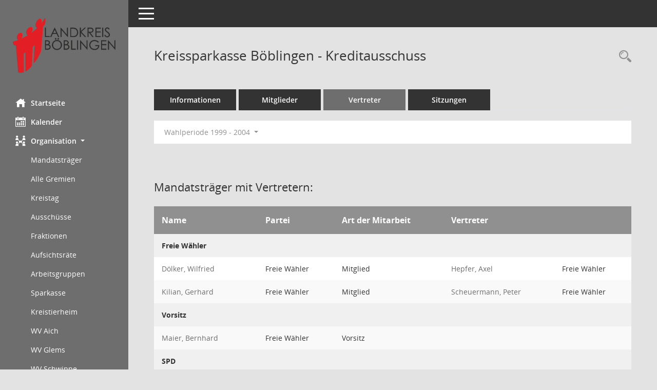

--- FILE ---
content_type: text/html;charset=utf-8
request_url: https://service.lrabb.de/bi/kp0042.asp?__cwpnr=12&__cselect=0&__oadname=a&__kgrnr=27&__oadvname=a&__openr=a&__cselect=0,%200,%200,%200,%200&__cselect=0
body_size: 4760
content:
<!DOCTYPE html>
<html lang="de" x-ms-format-detection="none"><head><meta charset="utf-8"><meta http-equiv="X-UA-Compatible" content="IE=edge"><meta name="viewport" content="width=device-width, initial-scale=1"><meta name="description" content="Diese Seite listet die Personen, die im Sitzungsdienst einem Gremium als Mitglied zugeordnet sind, mit ihren Vertretern auf."><meta name="author" content="Somacos GmbH &amp; Co. KG,https://www.somacos.de, SessionNet Version 5.5.1 bi (Layout 6)"><meta name="sessionnet" content="V:050501"><link rel="shortcut icon" href="im/browser.ico" type="image/x-icon"><link rel="apple-touch-icon" href="im/somacos57.png"><link rel="help" href="yhelp1.asp" title="Hilfe"><link rel="start" href="info.asp" title="Startseite"><title>SessionNet | Kreissparkasse Böblingen - Kreditausschuss</title><meta name="viewport" content="width=device-width,initial-scale=1.0"><script>var smcGLOBAL_FUNCTION_STATUS_LOGON = 1;var smcStatus_Logon = false;</script><script src="yjavascript.js"></script><script src="js/shopjavascript.js"></script><meta name="format-detection" content="telephone=no, date=no, address=no, email=no"><link href="css/styles6.css" rel="stylesheet"><link href="css/styles5_3.css" rel="stylesheet"><link href="css/styles5fct.css" rel="stylesheet"><link href="config/layout/lrabb/config.css" rel="stylesheet"><link id="smcglobalprintstyles" rel="stylesheet" type="text/css" media="print" href="css/styles5print.css"><link href="css/responsive.css" rel="stylesheet" media="(max-width:767px)"><link href="css/responsive3.css" rel="stylesheet" media="(max-width:767px)"><!--[if lt IE 9]><script src="js/smchtml5shiv.min.js"></script><script src="js/smcrespond.min.js"></script><![endif]--></head><body id="smc_body" class="smc-body">
<!-- #wrapper --><div id="wrapper" class="smclayout smc_page_kp0042_layout"><div id="sidebar-wrapper" role="navigation" aria-label="Hauptmenü" class="smc-nav-config smc-pr-n"><div class="logo smc-config-logo"><a href="info.asp" title="Hier gelangen Sie zur Startseite dieser Webanwendung." aria-label="Hier gelangen Sie zur Startseite dieser Webanwendung." class="smce-a-u"><img src="config/layout/lrabb/logo.png" class="img-responsive smc-img-logo" alt="Logo"></a></div><ul id="sidebar-nav" class="nav nav-pills nav-stacked"><li class="nav-item smc-nav-online"><a href="info.asp" title="Hier gelangen Sie zur Startseite dieser Webanwendung." aria-label="Hier gelangen Sie zur Startseite dieser Webanwendung." class="smce-a-u nav-link smcmenu1 smc-ct1"><i class="smc smc-home" aria-hidden="true"></i>Startseite</a></li>
<li class="nav-item smc-nav-online"><a href="si0040.asp" title="Diese Seite enthält eine kalendarische Übersicht der Sitzungstermine für einen Monat." aria-label="Diese Seite enthält eine kalendarische Übersicht der Sitzungstermine für einen Monat." class="smce-a-u nav-link smcmenu1 smc-ct1"><i class="smc smc-calendar" aria-hidden="true"></i>Kalender</a></li>
<li class="nav-item smc-nav-online"><a id="smc_nav_group_org" aria-expanded="false" role="button" data-toggle="collapse" href="#smc_nav_group_sub_org" aria-controls="smc_nav_group_sub_org"><span><i class="smc smc-network-connection" aria-hidden="true"></i>Organisation</span> <span class="caret"></span></a><ul id="smc_nav_group_sub_org" class="nav collapse show" role="menu" aria-labelledby="smc_nav_group_org"><li class="smc-nav-link"><a href="kp0041.asp" title="Diese Seite listet die Personen, die im Sitzungsdienst als Mitglieder registriert sind, auf. Als Filter dienen neben den Anfangsbuchstaben der Nachnamen die Zeiträume." aria-label="Diese Seite listet die Personen, die im Sitzungsdienst als Mitglieder registriert sind, auf. Als Filter dienen neben den Anfangsbuchstaben der Nachnamen die Zeiträume." class="smce-a-u">Mandatsträger</a></li><li class="smc-nav-link"><a href="gr0040.asp" title="Diese Seite zeigt eine Liste der Gremien, für die im Sitzungsdienst Informationen verwaltet werden. Als Filter stehen die Zeiträume zur Verfügung." aria-label="Diese Seite zeigt eine Liste der Gremien, für die im Sitzungsdienst Informationen verwaltet werden. Als Filter stehen die Zeiträume zur Verfügung." class="smce-a-u">Alle Gremien</a></li><li class="smc-nav-link"><a href="kp0040.asp?__kgrnr=1" title="Diese Seite zeigt Details zu einem Gremium an. Neben allgemeinen Informationen sehen Sie, welche Mitglieder dem Gremium zugeordnet sind. Sie erhalten u.a. die Möglichkeit, die Sitzungen und Beschlüsse des Gremiums abzurufen." aria-label="Diese Seite zeigt Details zu einem Gremium an. Neben allgemeinen Informationen sehen Sie, welche Mitglieder dem Gremium zugeordnet sind. Sie erhalten u.a. die Möglichkeit, die Sitzungen und Beschlüsse des Gremiums abzurufen." class="smce-a-u">Kreistag</a></li><li class="smc-nav-link"><a href="gr0040.asp?__cgrname=aussch" title="Diese Seite zeigt eine Liste der Gremien, für die im Sitzungsdienst Informationen verwaltet werden. Als Filter stehen die Zeiträume zur Verfügung." aria-label="Diese Seite zeigt eine Liste der Gremien, für die im Sitzungsdienst Informationen verwaltet werden. Als Filter stehen die Zeiträume zur Verfügung." class="smce-a-u">Ausschüsse</a></li><li class="smc-nav-link"><a href="gr0040.asp?__cgrname=fraktion" title="Diese Seite zeigt eine Liste der Gremien, für die im Sitzungsdienst Informationen verwaltet werden. Als Filter stehen die Zeiträume zur Verfügung." aria-label="Diese Seite zeigt eine Liste der Gremien, für die im Sitzungsdienst Informationen verwaltet werden. Als Filter stehen die Zeiträume zur Verfügung." class="smce-a-u">Fraktionen</a></li><li class="smc-nav-link"><a href="gr0040.asp?__cgrname=aufsichtsrat" title="Diese Seite zeigt eine Liste der Gremien, für die im Sitzungsdienst Informationen verwaltet werden. Als Filter stehen die Zeiträume zur Verfügung." aria-label="Diese Seite zeigt eine Liste der Gremien, für die im Sitzungsdienst Informationen verwaltet werden. Als Filter stehen die Zeiträume zur Verfügung." class="smce-a-u">Aufsichtsräte</a></li><li class="smc-nav-link"><a href="gr0040.asp?__cgrname=arbeitsgruppe" title="Diese Seite zeigt eine Liste der Gremien, für die im Sitzungsdienst Informationen verwaltet werden. Als Filter stehen die Zeiträume zur Verfügung." aria-label="Diese Seite zeigt eine Liste der Gremien, für die im Sitzungsdienst Informationen verwaltet werden. Als Filter stehen die Zeiträume zur Verfügung." class="smce-a-u">Arbeitsgruppen</a></li><li class="smc-nav-link"><a href="gr0040.asp?__cgrname=sparkasse" title="Diese Seite zeigt eine Liste der Gremien, für die im Sitzungsdienst Informationen verwaltet werden. Als Filter stehen die Zeiträume zur Verfügung." aria-label="Diese Seite zeigt eine Liste der Gremien, für die im Sitzungsdienst Informationen verwaltet werden. Als Filter stehen die Zeiträume zur Verfügung." class="smce-a-u">Sparkasse</a></li><li class="smc-nav-link smc-nav-link-extern"><a href="https://service.lrabb.de/BI_Kreistierheim/" title="Externer Link: Kreistierheim" aria-label="Externer Link: Kreistierheim" class="smce-a-u" target="_blank" data-rel="external">Kreistierheim</a></li><li class="smc-nav-link smc-nav-link-extern"><a href="https://service.lrabb.de/BI_WV-Aich/" title="Externer Link: WV Aich" aria-label="Externer Link: WV Aich" class="smce-a-u" target="_blank" data-rel="external">WV Aich</a></li><li class="smc-nav-link smc-nav-link-extern"><a href="https://service.lrabb.de/BI_WV-Glems/" title="Externer Link: WV Glems" aria-label="Externer Link: WV Glems" class="smce-a-u" target="_blank" data-rel="external">WV Glems</a></li><li class="smc-nav-link smc-nav-link-extern"><a href="https://service.lrabb.de/BI_WV-Schwippe/" title="Externer Link: WV Schwippe" aria-label="Externer Link: WV Schwippe" class="smce-a-u" target="_blank" data-rel="external">WV Schwippe</a></li><li class="smc-nav-link smc-nav-link-extern"><a href="https://service.lrabb.de/BI_WV-Wuerm/" title="Externer Link: WV Würm" aria-label="Externer Link: WV Würm" class="smce-a-u" target="_blank" data-rel="external">WV Würm</a></li><li class="smc-nav-link smc-nav-link-extern"><a href="https://service.lrabb.de/BI_ZDBB/" title="Externer Link: ZD.BB" aria-label="Externer Link: ZD.BB" class="smce-a-u" target="_blank" data-rel="external">ZD.BB</a></li><li class="smc-nav-link smc-nav-link-extern"><a href="https://service.lrabb.de/BI_FVSLK/" title="Externer Link: Sicherer Landkreis" aria-label="Externer Link: Sicherer Landkreis" class="smce-a-u" target="_blank" data-rel="external">Sicherer Landkreis</a></li><li class="smc-nav-link smc-nav-link-extern"><a href="https://service.lrabb.de/BI_ZVBBA/" title="Externer Link: ZV Breitbandausbau" aria-label="Externer Link: ZV Breitbandausbau" class="smce-a-u" target="_blank" data-rel="external">ZV Breitbandausbau</a></li></ul></li>
</ul><!-- /Sidebar ende smcnav mandatos --></div>
<div id="page-content-wrapper">
<nav id="top-bar" class="navbar navbar-inverse" aria-label="Auswahlmenü"><div id="menu-toggle" class="collapsed" title="Navigation ein- bzw. ausblenden"><span class="sr-only">Toggle navigation</span><span class="icon-bar"></span><span class="icon-bar"></span><span class="icon-bar"></span></div><ul class="nav navbar-nav navbar-right">

</ul></nav>

<div class="page-title" role="navigation" aria-label="Seitentitel und Oberes Menü"><ul class="nav nav-pills smc-nav-actions float-right smc-pr-n" aria-label="Oberes Menü"><li><a href="recherche.asp" title="Rechercheauswahl anzeigen" aria-label="Rechercheauswahl anzeigen" class=""><i class="smc smc-magnifier" aria-hidden="true"></i><span class="sr-only">Rechercheauswahl</span></a></li></ul><h1 class="smc_h1">Kreissparkasse Böblingen - Kreditausschuss</h1></div>

<div id="page-content" role="main" aria-label="Informationen">
<ul class="nav nav-tabs smcnoprint" id="smcregister" aria-label="Tab Navigation">
<li class="nav-item"><a href="gr0054.asp?__kgrnr=27" title="Informationen" aria-label="Informationen" class="smce-a-u nav-link">Informationen</a></li><li class="nav-item"><a href="kp0040.asp?__kgrnr=27" title="Mitglieder" aria-label="Mitglieder" class="smce-a-u nav-link">Mitglieder</a></li><li class="nav-item active smc-ct1" aria-selected="true"><a href="kp0042.asp?__kgrnr=27" title="Vertreter" aria-label="Vertreter" class="smce-a-u nav-link">Vertreter</a></li><li class="nav-item"><a href="si0046.asp?smccont=85&amp;__cselect=65536&amp;__cfid=65536&amp;__canz=12&amp;__cmonat=1&amp;__osidat=d&amp;__kgsgrnr=27" title="Sitzungen" aria-label="Sitzungen" class="smce-a-u nav-link">Sitzungen</a></li>
</ul>
<div id="smcfiltermenu" class="smcnoprint smc-filter-bar"><ul class="nav nav-pills">

<li class="nav-item dropdown"><a id="smce09050000000001" aria-expanded="false" aria-haspopup="true" aria-label="Zeitraum auswählen" title="Zeitraum auswählen" role="button" data-toggle="dropdown" class="nav-link dropdown-toggle" href="#">Wahlperiode 1999 - 2004 <span class="caret"></span></a><div class="dropdown-menu dropdown-menu-right" aria-labelledby="smce09050000000001"><a class="dropdown-item smcfiltermenu" href="kp0042.asp?__cwpnr=17&amp;__cselect=0&amp;__oadname=a&amp;__kgrnr=27&amp;__cselect=0, 0, 0, 0, 0, 0, 0&amp;__oadvname=a&amp;__openr=a&amp;__cselect=0" title="von 22.07.2024">Wahlperiode 2024  -2029</a><a class="dropdown-item smcfiltermenu" href="kp0042.asp?__cwpnr=16&amp;__cselect=0&amp;__oadname=a&amp;__kgrnr=27&amp;__cselect=0, 0, 0, 0, 0, 0, 0&amp;__oadvname=a&amp;__openr=a&amp;__cselect=0" title="von 22.07.2019 bis 21.07.2024">Wahlperiode 2019 - 2024</a><a class="dropdown-item smcfiltermenu" href="kp0042.asp?__cwpnr=2&amp;__cselect=0&amp;__oadname=a&amp;__kgrnr=27&amp;__cselect=0, 0, 0, 0, 0, 0, 0&amp;__oadvname=a&amp;__openr=a&amp;__cselect=0" title="von 28.07.2014 bis 21.07.2019">Wahlperiode 2014 - 2019</a><a class="dropdown-item smcfiltermenu" href="kp0042.asp?__cwpnr=1&amp;__cselect=0&amp;__oadname=a&amp;__kgrnr=27&amp;__cselect=0, 0, 0, 0, 0, 0, 0&amp;__oadvname=a&amp;__openr=a&amp;__cselect=0" title="von 21.09.2009 bis 27.07.2014">Wahlperiode 2009 - 2014</a><a class="dropdown-item smcfiltermenu" href="kp0042.asp?__cwpnr=8&amp;__cselect=0&amp;__oadname=a&amp;__kgrnr=27&amp;__cselect=0, 0, 0, 0, 0, 0, 0&amp;__oadvname=a&amp;__openr=a&amp;__cselect=0" title="von 20.09.2004 bis 20.09.2009">Wahlperiode 2004 - 2009</a><a class="dropdown-item smcfiltermenuselected" href="kp0042.asp?__cwpnr=12&amp;__cselect=0&amp;__oadname=a&amp;__kgrnr=27&amp;__cselect=0, 0, 0, 0, 0, 0, 0&amp;__oadvname=a&amp;__openr=a&amp;__cselect=0" title="von 29.11.1999 bis 19.09.2004">Wahlperiode 1999 - 2004</a><a class="dropdown-item smcfiltermenu" href="kp0042.asp?__cwpnr=13&amp;__cselect=0&amp;__oadname=a&amp;__kgrnr=27&amp;__cselect=0, 0, 0, 0, 0, 0, 0&amp;__oadvname=a&amp;__openr=a&amp;__cselect=0" title="von 05.09.1994 bis 28.11.1999">Wahlperiode 1994 - 1999</a><a class="dropdown-item smcfiltermenu" href="kp0042.asp?__cwpnr=14&amp;__cselect=0&amp;__oadname=a&amp;__kgrnr=27&amp;__cselect=0, 0, 0, 0, 0, 0, 0&amp;__oadvname=a&amp;__openr=a&amp;__cselect=0" title="von 27.11.1989 bis 04.09.1994">Wahlperiode 1989 - 1994</a><a class="dropdown-item smcfiltermenu" href="kp0042.asp?__cwpnr=15&amp;__cselect=0&amp;__oadname=a&amp;__kgrnr=27&amp;__cselect=0, 0, 0, 0, 0, 0, 0&amp;__oadvname=a&amp;__openr=a&amp;__cselect=0" title="von 01.01.1949">alle Wahlperioden</a><a href="kp0042.asp?__cwpall=1&amp;__oadname=a&amp;__kgrnr=27&amp;__cselect=0, 0, 0, 0, 0, 0, 0&amp;__oadvname=a&amp;__openr=a" class="smce-a-u dropdown-item dropdown-item smcfiltermenuzeitraum">Alle Daten</a></div></li></ul>
</div>
<br><h2 class="smc_h2">Mandatsträger mit Vertretern:</h2>
<!-- table-responsive --><table id="smc_page_kp0042_contenttable1" class="table table-striped smc-table smc-table-striped smc-table-responsive xxx">
<thead class="smc-t-r-l"><tr><th class="pename">Name</th><th class="pepartei">Partei</th><th class="amname">Art der Mitarbeit</th><th class="mgpen1">Vertreter</th><th class="mgpen1x"></th>
</tr><!-- /tr-responsive --></thead>
<tbody>
<tr class="smc-t-r-l"><td data-label="Personenüberschrift" class="smc-t-cl991 smc-table-cell-th-991 smc-table-cell-th-z smcfield_puname" colspan="5">Freie Wähler</td>
</tr>
<tr class="smc-t-r-l"><td data-label="Name" class="pename"><a href="pe0051.asp?__kpenr=8" title="Details anzeigen: Dölker,  Wilfried" aria-label="Details anzeigen: Dölker,  Wilfried" class="smce-a-u smc-link-normal">Dölker,  Wilfried</a></td><td data-label="Partei" class="smc-t-cn991 pepartei">Freie Wähler</td><td data-label="Partei" class="smc-table-cell-block-991 pepartei">Freie Wähler Mitglied</td><td data-label="Mitarbeit" class="smc-t-cn991 amname">Mitglied</td><td data-label="Vertreter" class="smc-t-cn991 mgpen1"><a href="pe0051.asp?__kpenr=531&amp;grnr=27&amp;__cgrname=1" title="Details anzeigen: Hepfer,  Axel" aria-label="Details anzeigen: Hepfer,  Axel" class="smce-a-u smc-link-normal">Hepfer,  Axel</a></td><td data-label="" class="smc-t-cn991 mgpen1">Freie Wähler</td><td data-label="Vertreter" class="smc-t-cl991 smc-table-cell-thtd smc-table-cell-block-991 mgpen1"><a href="pe0051.asp?__kpenr=531&amp;grnr=27&amp;__cgrname=1" title="Details anzeigen: Hepfer,  Axel" aria-label="Details anzeigen: Hepfer,  Axel" class="smce-a-u smc-link-normal">Hepfer,  Axel</a> Freie Wähler</td>
</tr>
<tr class="smc-t-r-l"><td data-label="Name" class="pename"><a href="pe0051.asp?__kpenr=458" title="Details anzeigen: Kilian,  Gerhard" aria-label="Details anzeigen: Kilian,  Gerhard" class="smce-a-u smc-link-normal">Kilian,  Gerhard</a></td><td data-label="Partei" class="smc-t-cn991 pepartei">Freie Wähler</td><td data-label="Partei" class="smc-table-cell-block-991 pepartei">Freie Wähler Mitglied</td><td data-label="Mitarbeit" class="smc-t-cn991 amname">Mitglied</td><td data-label="Vertreter" class="smc-t-cn991 mgpen1"><a href="pe0051.asp?__kpenr=455&amp;grnr=27&amp;__cgrname=1" title="Details anzeigen: Scheuermann,  Peter" aria-label="Details anzeigen: Scheuermann,  Peter" class="smce-a-u smc-link-normal">Scheuermann,  Peter</a></td><td data-label="" class="smc-t-cn991 mgpen1">Freie Wähler</td><td data-label="Vertreter" class="smc-t-cl991 smc-table-cell-thtd smc-table-cell-block-991 mgpen1"><a href="pe0051.asp?__kpenr=455&amp;grnr=27&amp;__cgrname=1" title="Details anzeigen: Scheuermann,  Peter" aria-label="Details anzeigen: Scheuermann,  Peter" class="smce-a-u smc-link-normal">Scheuermann,  Peter</a> Freie Wähler</td>
</tr>
<tr class="smc-t-r-l"><td data-label="Personenüberschrift" class="smc-t-cl991 smc-table-cell-th-991 smc-table-cell-th-z smcfield_puname" colspan="5">Vorsitz</td>
</tr>
<tr class="smc-t-r-l"><td data-label="Name" class="pename"><a href="pe0051.asp?__kpenr=362" title="Details anzeigen: Maier,  Bernhard" aria-label="Details anzeigen: Maier,  Bernhard" class="smce-a-u smc-link-normal">Maier,  Bernhard</a></td><td data-label="Partei" class="smc-t-cn991 pepartei">Freie Wähler</td><td data-label="Partei" class="smc-table-cell-block-991 pepartei">Freie Wähler Vorsitz</td><td data-label="Mitarbeit" class="smc-t-cn991 amname">Vorsitz</td><td data-label="Vertreter" class="smc-t-cn991 mgpen1"></td><td data-label="" class="smc-t-cn991 mgpen1"></td>
</tr>
<tr class="smc-t-r-l"><td data-label="Personenüberschrift" class="smc-t-cl991 smc-table-cell-th-991 smc-table-cell-th-z smcfield_puname" colspan="5">SPD</td>
</tr>
<tr class="smc-t-r-l"><td data-label="Name" class="pename"><a href="pe0051.asp?__kpenr=58" title="Details anzeigen: Pfitzenmaier,  Peter" aria-label="Details anzeigen: Pfitzenmaier,  Peter" class="smce-a-u smc-link-normal">Pfitzenmaier,  Peter</a></td><td data-label="Partei" class="smc-t-cn991 pepartei">SPD</td><td data-label="Partei" class="smc-table-cell-block-991 pepartei">SPD Mitglied</td><td data-label="Mitarbeit" class="smc-t-cn991 amname">Mitglied</td><td data-label="Vertreter" class="smc-t-cn991 mgpen1"><a href="pe0051.asp?__kpenr=305&amp;grnr=27&amp;__cgrname=1" title="Details anzeigen: Straub,  Hans-Josef" aria-label="Details anzeigen: Straub,  Hans-Josef" class="smce-a-u smc-link-normal">Straub,  Hans-Josef</a></td><td data-label="" class="smc-t-cn991 mgpen1">SPD</td><td data-label="Vertreter" class="smc-t-cl991 smc-table-cell-thtd smc-table-cell-block-991 mgpen1"><a href="pe0051.asp?__kpenr=305&amp;grnr=27&amp;__cgrname=1" title="Details anzeigen: Straub,  Hans-Josef" aria-label="Details anzeigen: Straub,  Hans-Josef" class="smce-a-u smc-link-normal">Straub,  Hans-Josef</a> SPD</td>
</tr>
<tr class="smc-t-r-l"><td data-label="Personenüberschrift" class="smc-t-cl991 smc-table-cell-th-991 smc-table-cell-th-z smcfield_puname" colspan="5">CDU</td>
</tr>
<tr class="smc-t-r-l"><td data-label="Name" class="pename"><a href="pe0051.asp?__kpenr=456" title="Details anzeigen: Stickel,  Helmut" aria-label="Details anzeigen: Stickel,  Helmut" class="smce-a-u smc-link-normal">Stickel,  Helmut</a></td><td data-label="Partei" class="smc-t-cn991 pepartei">CDU</td><td data-label="Partei" class="smc-table-cell-block-991 pepartei">CDU Mitglied</td><td data-label="Mitarbeit" class="smc-t-cn991 amname">Mitglied</td><td data-label="Vertreter" class="smc-t-cn991 mgpen1"></td><td data-label="" class="smc-t-cn991 mgpen1"></td>
</tr>
</tbody></table><!-- /table-responsive --><h2 class="smc_h2">Mitgliedschaft beendet:</h2>
<!-- table-responsive --><table id="smc_page_kp0042_contenttable2" class="table table-striped smc-table smc-table-striped smc-table-responsive xxx">
<thead class="smc-t-r-l"><tr><th class="pename">Name</th><th class="pepartei">Partei</th><th class="amname">Art der Mitarbeit</th><th class="mgadat">von</th><th class="mgedat">bis</th><th class="mgpen1">Vertreter</th><th class="mgpen1x"></th>
</tr><!-- /tr-responsive --></thead>
<tbody>
<tr class="smc-t-r-l"><td data-label="Personenüberschrift" class="smc-t-cl991 smc-table-cell-th-991 smc-table-cell-th-z smcfield_puname" colspan="7">Vorsitz</td>
</tr>
<tr class="smc-t-r-l"><td data-label="Name" class="pename"><a href="pe0051.asp?__kpenr=525&amp;__chist=1" title="Details anzeigen: Heeb, Dr. Reiner" aria-label="Details anzeigen: Heeb, Dr. Reiner" class="smce-a-u smc-link-normal">Heeb, Dr. Reiner</a></td><td data-label="Partei" class="smc-t-cn991 pepartei">CDU</td><td data-label="Partei" class="smc-table-cell-block-991 pepartei">CDU Vorsitz</td><td data-label="Mitarbeit" class="smc-t-cn991 amname">Vorsitz</td><td data-label="Beginn" class="smc-t-cn991 mgadat"></td><td data-label="Ende" class="smc-t-cn991 mgedat">30.09.2000</td><td data-label="Beginn Ende" class="smc-table-cell-block-991 mgadat">bis 30.09.2000</td><td data-label="Vertreter" class="smc-t-cn991 mgpen1"></td><td data-label="" class="smc-t-cn991 mgpen1"></td>
</tr>
<tr class="smc-t-r-l"><td data-label="Personenüberschrift" class="smc-t-cl991 smc-table-cell-th-991 smc-table-cell-th-z smcfield_puname" colspan="7">Freie Wähler</td>
</tr>
<tr class="smc-t-r-l"><td data-label="Name" class="pename"><a href="pe0051.asp?__kpenr=362&amp;__chist=1" title="Details anzeigen: Maier,  Bernhard" aria-label="Details anzeigen: Maier,  Bernhard" class="smce-a-u smc-link-normal">Maier,  Bernhard</a></td><td data-label="Partei" class="smc-t-cn991 pepartei">Freie Wähler</td><td data-label="Partei" class="smc-table-cell-block-991 pepartei">Freie Wähler Mitglied</td><td data-label="Mitarbeit" class="smc-t-cn991 amname">Mitglied</td><td data-label="Beginn" class="smc-t-cn991 mgadat"></td><td data-label="Ende" class="smc-t-cn991 mgedat">30.09.2000</td><td data-label="Beginn Ende" class="smc-table-cell-block-991 mgadat">bis 30.09.2000</td><td data-label="Vertreter" class="smc-t-cn991 mgpen1"><a href="pe0051.asp?__kpenr=531&amp;grnr=27&amp;__cgrname=1" title="Details anzeigen: Hepfer,  Axel" aria-label="Details anzeigen: Hepfer,  Axel" class="smce-a-u smc-link-normal">Hepfer,  Axel</a></td><td data-label="" class="smc-t-cn991 mgpen1">Freie Wähler</td><td data-label="Vertreter" class="smc-t-cl991 smc-table-cell-thtd smc-table-cell-block-991 mgpen1"><a href="pe0051.asp?__kpenr=531&amp;grnr=27&amp;__cgrname=1" title="Details anzeigen: Hepfer,  Axel" aria-label="Details anzeigen: Hepfer,  Axel" class="smce-a-u smc-link-normal">Hepfer,  Axel</a> Freie Wähler</td>
</tr>
</tbody></table><!-- /table-responsive --><h2 class="smc_h2">Vertreter-Pool:</h2>
<!-- table-responsive --><table id="smc_page_kp0042_contenttable3" class="table table-striped smc-table smc-table-striped smc-table-responsive smctablevertreterpool">
<thead class="smc-t-r-l"><tr><th class="pename">Name <span class="smc-pr-n"><a href="kp0042.asp?__oadname=d&amp;__oadvname=d&amp;__openr=d&amp;__kgrnr=27&amp;__cselect=0, 0, 0, 0, 0, 0, 0&amp;__cwpnr=12" title="Sortieren: nach Name absteigend" aria-label="Sortieren: nach Name absteigend" class="smce-a-u"><i class="fa fa-sort-desc" aria-hidden="true"></i></a></span></th><th class="pepartei">Partei <span class="smc-pr-n"><a href="kp0042.asp?__opepartei=a&amp;__oadname=a&amp;__kgrnr=27&amp;__cselect=0, 0, 0, 0, 0, 0, 0&amp;__oadvname=a&amp;__openr=a&amp;__cwpnr=12" title="Sortieren: nach Partei aufsteigend" aria-label="Sortieren: nach Partei aufsteigend" class="smce-a-u"><i class="fa fa-sort" aria-hidden="true"></i></a></span></th><th class="smc-th-nw amname">Art der Mitarbeit <span class="smc-pr-n"><a href="kp0042.asp?__oamname=a&amp;__oadname=a&amp;__kgrnr=27&amp;__cselect=0, 0, 0, 0, 0, 0, 0&amp;__oadvname=a&amp;__openr=a&amp;__cwpnr=12" title="Sortieren: nach Art der Mitarbeit aufsteigend" aria-label="Sortieren: nach Art der Mitarbeit aufsteigend" class="smce-a-u"><i class="fa fa-sort" aria-hidden="true"></i></a></span></th>
</tr><!-- /tr-responsive --></thead>
<tbody>
<tr class="smc-t-r-l"><td data-label="Name" class="smc-t-ch991 pelink"><a href="pe0051.asp?__kpenr=531" title="Details anzeigen: Hepfer,  Axel" aria-label="Details anzeigen: Hepfer,  Axel" class="smce-a-u smc-link-normal">Hepfer,  Axel</a></td><td data-label="Partei" class="smc-t-cn991 pepartei">Freie Wähler</td><td data-label="Partei" class="smc-table-cell-block-991 pepartei">Freie Wähler Stellvertretendes Mitglied</td><td data-label="Mitarbeit" class="smc-t-cn991 amname">Stellvertretendes Mitglied</td>
</tr>
<tr class="smc-t-r-l"><td data-label="Name" class="smc-t-ch991 pelink"><a href="pe0051.asp?__kpenr=9" title="Details anzeigen: Noë,  Helmut J." aria-label="Details anzeigen: Noë,  Helmut J." class="smce-a-u smc-link-normal">Noë,  Helmut J.</a></td><td data-label="Partei" class="smc-t-cn991 pepartei">CDU</td><td data-label="Partei" class="smc-table-cell-block-991 pepartei">CDU Stellvertretendes Mitglied</td><td data-label="Mitarbeit" class="smc-t-cn991 amname">Stellvertretendes Mitglied</td>
</tr>
<tr class="smc-t-r-l"><td data-label="Name" class="smc-t-ch991 pelink"><a href="pe0051.asp?__kpenr=455" title="Details anzeigen: Scheuermann,  Peter" aria-label="Details anzeigen: Scheuermann,  Peter" class="smce-a-u smc-link-normal">Scheuermann,  Peter</a></td><td data-label="Partei" class="smc-t-cn991 pepartei">Freie Wähler</td><td data-label="Partei" class="smc-table-cell-block-991 pepartei">Freie Wähler Stellvertretendes Mitglied</td><td data-label="Mitarbeit" class="smc-t-cn991 amname">Stellvertretendes Mitglied</td>
</tr>
<tr class="smc-t-r-l"><td data-label="Name" class="smc-t-ch991 pelink"><a href="pe0051.asp?__kpenr=305" title="Details anzeigen: Straub,  Hans-Josef" aria-label="Details anzeigen: Straub,  Hans-Josef" class="smce-a-u smc-link-normal">Straub,  Hans-Josef</a></td><td data-label="Partei" class="smc-t-cn991 pepartei">SPD</td><td data-label="Partei" class="smc-table-cell-block-991 pepartei">SPD Stellvertretendes Mitglied</td><td data-label="Mitarbeit" class="smc-t-cn991 amname">Stellvertretendes Mitglied</td>
</tr>
</tbody></table><!-- /table-responsive -->

</div><!-- /page-content-1 -->
</div><!-- /page-content-wrapper -->
<footer aria-label="Fusszeile mit Seiteninformationen"><div class="d-flex justify-content-between"><div id="smcmenubottom" title="Diese Menüleiste enthält Funktionen für die Steuerung der aktuellen Seite."><ul class="list-inline"></ul></div><div id="smcsomacosinfo" class="text-right"><span lang="en">Software: </span><a href="https://somacos.de/loesungen/sitzungsmanagement/session/" class="smc-link-normal" target="_blank" title="Zum Hersteller dieser Sitzungsdienst-Software: Somacos GmbH &amp; Co. KG - in einem neuen Browserfenster">Sitzungsdienst <span lang="en">Session</span><span class="sr-only">(Wird in neuem Fenster geöffnet)</span></a></div></div></footer>
</div><!-- /wrapper -->
<script src="js/smcjquery_min.js?v=3.5.1"></script>
<script src="js/smcpopper_min.js"></script>
<script src="js/smcbootstrap.bundle.min.js"></script>
<script src="js/smcmvc1.js"></script>
<!-- Menu Toggle Script -->
<script>
//Menu Toggle Script Variante "Nav bei < 991 dynamisch" (2):
$("#menu-toggle").click(function (e) {
    e.preventDefault();
    //alert('toggled');
    $("#wrapper").toggleClass("toggled");
});

    document.addEventListener('DOMContentLoaded', function () {
        $(window).on('resize', updateToggle);
        updateToggle();
    });

    function updateToggle() {
        if ($(window).width() < 991) {
            $('#wrapper').addClass('toggled');
        }
    }
    function runToggle() {
        //Einklappen erzwingen:
        //alert('runtoggle 2');
        $('#wrapper').addClass('toggled');
    }
</script>

<script>
function smcGlobalGKI2(){return '808051645';}function smcGlobalSMCLAYOUT(){return 'wrapper';}function smcGlobal_AJAX_KEINRECHT(){return 'ajax.0';}function smcGlobalDebug(){return false;}function smcGlobal_HB(){return 'https://service.lrabb.de/bi';}
</script>
</body></html>